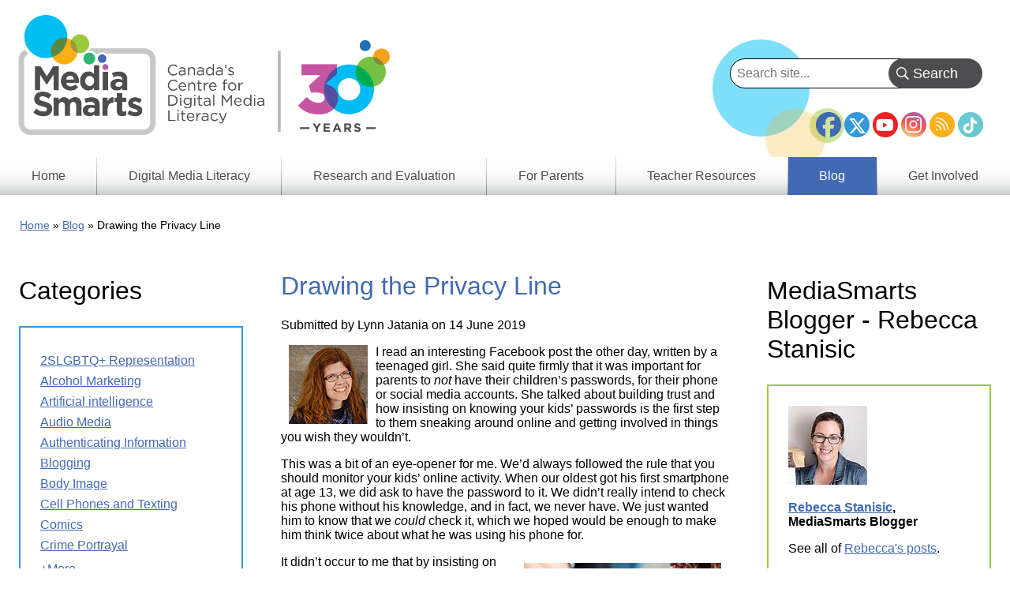

--- FILE ---
content_type: text/html; charset=UTF-8
request_url: https://mediasmarts.ca/blog/drawing-privacy-line
body_size: 14834
content:
<!DOCTYPE html>
<html lang="en" dir="ltr" prefix="og: https://ogp.me/ns#">
  <head>
    <meta charset="utf-8" />
<meta name="description" content="I read an interesting Facebook post the other day, written by a teenaged girl. She said quite firmly that it was important for parents to not have their children’s passwords, for their phone or social media accounts. She talked about building trust and how insisting on knowing your kids’ passwords is the first step to them sneaking around online and getting involved in things you wish they wouldn’t." />
<link rel="canonical" href="https://mediasmarts.ca/blog/drawing-privacy-line" />
<meta property="og:site_name" content="MediaSmarts" />
<meta property="og:type" content="Blog entry" />
<meta property="og:url" content="https://mediasmarts.ca/blog/drawing-privacy-line" />
<meta property="og:title" content="Drawing the Privacy Line" />
<meta name="twitter:card" content="summary" />
<meta name="Generator" content="Drupal 11 (https://www.drupal.org)" />
<meta name="MobileOptimized" content="width" />
<meta name="HandheldFriendly" content="true" />
<meta name="viewport" content="width=device-width, initial-scale=1.0" />
<link rel="icon" href="/sites/default/files/favicon_1.ico" type="image/vnd.microsoft.icon" />
<link rel="alternate" hreflang="en" href="https://mediasmarts.ca/blog/drawing-privacy-line" />

    <title>Drawing the Privacy Line | MediaSmarts</title>
    <link rel="stylesheet" media="all" href="/sites/default/files/css/css_c4NE6U2sTcfD40hhtXF-mn_1pplio_R1Xl4cNFmqHNI.css?delta=0&amp;language=en&amp;theme=mediasmarts_2021&amp;include=[base64]" />
<link rel="stylesheet" media="all" href="/sites/default/files/css/css_z0uCKT_6nTvy3H8Uk2ALEW_KbvfiDQdunuCzkGmtgv0.css?delta=1&amp;language=en&amp;theme=mediasmarts_2021&amp;include=[base64]" />
<link rel="stylesheet" media="all" href="//fonts.googleapis.com/css2?family=Material+Icons" />
<link rel="stylesheet" media="all" href="//fonts.googleapis.com/css2?family=Material+Icons+Outlined" />
<link rel="stylesheet" media="all" href="//fonts.googleapis.com/css2?family=Material+Icons+Round" />
<link rel="stylesheet" media="all" href="//fonts.googleapis.com/css2?family=Material+Icons+Sharp" />
<link rel="stylesheet" media="all" href="//fonts.googleapis.com/css2?family=Material+Icons+Two+Tone" />
<link rel="stylesheet" media="all" href="//cdnjs.cloudflare.com/ajax/libs/font-awesome/6.5.1/css/all.min.css" />

    <script type="application/json" data-drupal-selector="drupal-settings-json">{"path":{"baseUrl":"\/","pathPrefix":"","currentPath":"node\/19877","currentPathIsAdmin":false,"isFront":false,"currentLanguage":"en"},"pluralDelimiter":"\u0003","suppressDeprecationErrors":true,"gtag":{"tagId":"AW-1039537895","consentMode":false,"otherIds":["G-QH7F1FC3HT"],"events":[],"additionalConfigInfo":[]},"ajaxPageState":{"libraries":"[base64]","theme":"mediasmarts_2021","theme_token":null},"ajaxTrustedUrl":{"https:\/\/mediasmarts.ca\/find-lessons-resources":true,"https:\/\/mediasmarts.ca\/search":true},"superfish":{"superfish-main":{"id":"superfish-main","sf":{"animation":{"opacity":"show","height":"show"},"speed":"fast","autoArrows":false},"plugins":{"smallscreen":{"cloneParent":0,"mode":"window_width"},"supposition":true,"supersubs":true}}},"user":{"uid":0,"permissionsHash":"66b59075f7c836a1f932df989dabf5581b8b673ca0e01b1d6913f9401f9dcdde"}}</script>
<script src="/sites/default/files/js/js_-YomlvfS_RrLtJkWE3bJYH8qBzB_PyZR28PQqUv2kw4.js?scope=header&amp;delta=0&amp;language=en&amp;theme=mediasmarts_2021&amp;include=eJx1j8EOgzAMQ38IrRs_VKXDlEyhQUmY-Px1Fw4Tu1i2nmzJBRGwjGNTx5Rnlh49VTQYyVBVqyAH1VS7_OYbvegYVkxMvpKF5_E-PlIVLb3s-wab2Zd0urzoG8Yt0OKS9xkRfxrQrvnX-V78H-0_OFjbB07AVoM"></script>
<script src="/modules/composer/google_tag/js/gtag.js?t8rbhx"></script>

  </head>
  <body class="language_en path-node page-node-type-blog">
        <a href="#main-content" class="visually-hidden focusable skip-link">
      Skip to main content
    </a>
    
      <div class="dialog-off-canvas-main-canvas" data-off-canvas-main-canvas>
    


<div class="layout-container">

  <header role="banner">
    <div class="dots"></div>
      <div class="region region-header">
    <div class="language-switcher-language-url block block-language block-language-blocklanguage-interface" id="block-languageswitcher-3" role="navigation">
  
  
  
      <div class="wrapper">
      
    </div>
  </div>
<nav role="navigation" aria-labelledby="block-footersocialmediaicons-2-menu" id="block-footersocialmediaicons-2" class="block block-menu navigation menu--footer-social-media-icons">
            
  <h2 class="visually-hidden" id="block-footersocialmediaicons-2-menu">Footer Social Media Icons</h2>
  

        
              <ul class="menu">
                    <li class="menu-item">
        <a href="https://facebook.com/MediaSmarts" class="facebook-icon" target="_blank">Facebook</a>
              </li>
                <li class="menu-item">
        <a href="https://twitter.com/MediaSmarts" class="twitter-icon" target="_blank">Twitter</a>
              </li>
                <li class="menu-item">
        <a href="https://youtube.com/user/MediaAwareness" class="youtube-icon" target="_blank">YouTube</a>
              </li>
                <li class="menu-item">
        <a href="https://instagram.com/mediasmarts.ca/" class="instagram-icon" target="_blank">Instagram</a>
              </li>
                <li class="menu-item">
        <a href="https://mediasmarts.ca/rss.xml" class="rss-icon" target="_blank">RSS</a>
              </li>
                <li class="menu-item">
        <a href="https://www.tiktok.com/@mediasmarts" class="tiktok-icon" target="_blank">TikTok</a>
              </li>
        </ul>
  


  </nav>
<div id="block-mediasmarts-2021-branding" class="block block-system block-system-branding-block">
  
  
  
        <a href="https://mediasmarts.ca/" rel="home" class="site-logo">
      <img src="/sites/default/files/MediaSmarts_Eng_Logo_w_tag_30th%20%281%29_0.png" alt="Home" />
    </a>
      </div>

  </div>

  </header>

    <div class="region region-primary-menu">
    <div class="views-exposed-form bef-exposed-form block block-views block-views-exposed-filter-blocksearch-api-search-page-1" data-drupal-selector="views-exposed-form-search-api-search-page-1" id="block-exposedformsearch-api-searchpage-1">
  
  
  
      <div class="wrapper">
      <form action="https://mediasmarts.ca/search" method="get" id="views-exposed-form-search-api-search-page-1" accept-charset="UTF-8">
  <div class="form--inline clearfix">
  <div class="js-form-item form-item js-form-type-textfield form-type-textfield js-form-item-search-api-fulltext form-item-search-api-fulltext">
      
        <input data-drupal-selector="edit-search-api-fulltext" type="text" id="edit-search-api-fulltext" name="search_api_fulltext" value="" size="30" maxlength="128" placeholder="Search site..." class="form-text" />

        </div>
<div data-drupal-selector="edit-actions" class="form-actions js-form-wrapper form-wrapper" id="edit-actions"><input data-drupal-selector="edit-submit-search-api-search" type="submit" id="edit-submit-search-api-search" value="Search" class="button js-form-submit form-submit" />
</div>

</div>

</form>

    </div>
  </div>
<div id="block-mainnavigation-8" class="block block-superfish block-superfishmain">
  
  
  
      <div class="wrapper">
      
<ul id="superfish-main" class="menu sf-menu sf-main sf-horizontal sf-style-none" role="menu" aria-label="Menu">
  

  
  <li id="main-standardfront-page" class="sf-depth-1 sf-no-children" role="none">
              <a href="https://mediasmarts.ca/" class="sf-depth-1" role="menuitem">Home</a>
                      </li>


            
  <li id="main-menu-link-content063547e2-3a52-4478-aa8a-8a1c6e6cdd16" class="sf-depth-1 menuparent" role="none">
              <a href="https://mediasmarts.ca/digital-media-literacy" class="sf-depth-1 menuparent" role="menuitem" aria-haspopup="true" aria-expanded="false">Digital Media Literacy</a>
                  <ul role="menu">      

  
  <li id="main-menu-link-contentd8fb7ac1-ef5f-4cdc-81f8-08fd1e78c3d9" class="sf-depth-2 sf-no-children" role="none">
              <a href="https://mediasmarts.ca/digital-media-literacy/general-information" class="sf-depth-2" role="menuitem">General Information</a>
                      </li>


  
  <li id="main-menu-link-contenteaa43927-aab4-45f2-b6b2-fccb81d0beec" class="sf-depth-2 sf-no-children" role="none">
              <a href="https://mediasmarts.ca/digital-media-literacy/media-issues" class="sf-depth-2" role="menuitem">Media Issues</a>
                      </li>


  
  <li id="main-menu-link-contentbbcd5df8-f10d-434d-9a1e-aef52ca9e55a" class="sf-depth-2 sf-no-children" role="none">
              <a href="https://mediasmarts.ca/digital-media-literacy/digital-issues" class="sf-depth-2" role="menuitem">Digital Issues</a>
                      </li>


  
  <li id="main-menu-link-content4322ca55-1417-4fba-ac22-913676085512" class="sf-depth-2 sf-no-children" role="none">
              <a href="https://mediasmarts.ca/digital-media-literacy/educational-games" class="sf-depth-2" role="menuitem">Educational Games</a>
                      </li>


  
  <li id="main-menu-link-content614b3502-0f56-4e37-a7f5-d1cdeae47f22" class="sf-depth-2 sf-no-children" role="none">
              <a href="https://mediasmarts.ca/media-literacy-week" class="sf-depth-2" role="menuitem">Media Literacy Week</a>
                      </li>


  
  <li id="main-menu-link-content83e464cc-d4c6-4d35-9f17-03c6433dd3e2" class="sf-depth-2 sf-no-children" role="none">
              <a href="https://mediasmarts.ca/digital-media-literacy/workshops" class="sf-depth-2" role="menuitem">Workshops</a>
                      </li>


      </ul>              </li>


            
  <li id="main-menu-link-content73a23397-148e-461b-b6e7-ceb1b6cc522e" class="sf-depth-1 menuparent" role="none">
              <a href="https://mediasmarts.ca/research-and-evaluation" class="sf-depth-1 menuparent" role="menuitem" aria-haspopup="true" aria-expanded="false">Research and Evaluation</a>
                  <ul role="menu">      

  
  <li id="main-menu-link-contentdfdb2b26-af1f-4a0f-92d7-28522721e1b6" class="sf-depth-2 sf-no-children" role="none">
              <a href="https://mediasmarts.ca/research-and-evaluation-our-approach" title="Research &amp; Evaluation - Our Approach" class="sf-depth-2" role="menuitem">Our Approach</a>
                      </li>


  
  <li id="main-menu-link-content881a2929-b0d7-4f2b-a4a9-187a0a5048d6" class="sf-depth-2 sf-no-children" role="none">
              <a href="https://mediasmarts.ca/research-and-evaluation/research-and-evaluation-what-we-do" class="sf-depth-2" role="menuitem">What We Do</a>
                      </li>


  
  <li id="main-menu-link-contentf3f96c17-567b-445c-90d8-54fa88c5ada4" class="sf-depth-2 sf-no-children" role="none">
              <a href="https://mediasmarts.ca/research-reports" class="sf-depth-2" role="menuitem">Research Reports</a>
                      </li>


  
  <li id="main-menu-link-content6d58bc9b-9273-468c-9550-a79d2bf2f79e" class="sf-depth-2 sf-no-children" role="none">
              <a href="https://mediasmarts.ca/research-and-evaluation/young-canadians-wireless-world" class="sf-depth-2" role="menuitem">Young Canadians in a Wireless World</a>
                      </li>


      </ul>              </li>


  
  <li id="main-menu-link-content1a569847-7a61-4eea-beca-34a0ff9a4a3a" class="sf-depth-1 sf-no-children" role="none">
              <a href="https://mediasmarts.ca/resources-for-parents" class="sf-depth-1" role="menuitem">For Parents</a>
                      </li>


            
  <li id="main-menu-link-contentb33e5a6e-5838-40ba-a343-80e4decc0193" class="sf-depth-1 menuparent" role="none">
              <a href="https://mediasmarts.ca/teacher-resources" class="sf-depth-1 menuparent" role="menuitem" aria-haspopup="true" aria-expanded="false">Teacher Resources</a>
                  <ul role="menu">      

  
  <li id="main-menu-link-content746850ee-3a1f-42bf-aa33-38e967eae632" class="sf-depth-2 sf-no-children" role="none">
              <a href="https://mediasmarts.ca/find-lessons-resources" class="sf-depth-2" role="menuitem">Find Lessons &amp; Resources</a>
                      </li>


  
  <li id="main-menu-link-contente83b5b65-c6c5-418b-99b4-7dc7a32120cd" class="sf-depth-2 sf-no-children" role="none">
              <a href="https://mediasmarts.ca/teacher-resources/digital-media-literacy-outcomes-province-territory" class="sf-depth-2" role="menuitem">Digital Media Literacy Outcomes by Province &amp; Territory</a>
                      </li>


  
  <li id="main-menu-link-contentc759281c-0998-457d-9c9b-53a94119d82b" class="sf-depth-2 sf-no-children" role="none">
              <a href="https://mediasmarts.ca/teacher-resources/use-understand-engage-digital-media-literacy-framework-canadian-schools" class="sf-depth-2" role="menuitem">Digital Media Literacy Framework</a>
                      </li>


  
  <li id="main-menu-link-content50786ba9-ac48-4056-9730-9720df2f67fd" class="sf-depth-2 sf-no-children" role="none">
              <a href="https://mediasmarts.ca/media-literacy-101" class="sf-depth-2" role="menuitem">Media Literacy 101</a>
                      </li>


  
  <li id="main-menu-link-content4688399f-fc3d-43bd-bfa7-a83d9f5ed2cb" class="sf-depth-2 sf-no-children" role="none">
              <a href="https://mediasmarts.ca/teacher-resources/digital-literacy-101" class="sf-depth-2" role="menuitem">Digital Literacy 101</a>
                      </li>


      </ul>              </li>


  
  <li id="main-menu-link-content92344494-991e-42e2-83ac-ce130ba5238f" class="active-trail sf-depth-1 sf-no-children" role="none">
              <a href="https://mediasmarts.ca/blog" class="sf-depth-1" role="menuitem">Blog</a>
                      </li>


            
  <li id="main-menu-link-content1fc571c3-1f7d-4efa-a0f0-4de521c8b838" class="sf-depth-1 menuparent" role="none">
              <a href="https://mediasmarts.ca/get-involved" class="sf-depth-1 menuparent" role="menuitem" aria-haspopup="true" aria-expanded="false">Get Involved</a>
                  <ul role="menu">      

  
  <li id="main-menu-link-content8e481530-ae3d-424d-bf9c-5e3b69e9a261" class="sf-depth-2 sf-no-children" role="none">
              <a href="https://mediasmarts.ca/get-involved/become-donor" class="sf-depth-2" role="menuitem">Become a donor</a>
                      </li>


  
  <li id="main-menu-link-content5d5f87aa-f3e5-4983-95f1-452fdc678119" class="sf-depth-2 sf-no-children" role="none">
              <a href="https://mediasmarts.ca/support-mediasmarts/become-volunteer" class="sf-depth-2" role="menuitem">Become a volunteer</a>
                      </li>


  
  <li id="main-menu-link-contentaba408fe-74ea-46ea-a605-b1eed4597a5a" class="sf-depth-2 sf-no-children" role="none">
              <a href="https://mediasmarts.ca/get-involved/corporate-partnerships" class="sf-depth-2" role="menuitem">Become a Corporate Partner</a>
                      </li>


  
  <li id="main-menu-link-content41d9a7ec-adc6-4b1c-8b0c-ff4392c7eb24" class="sf-depth-2 sf-no-children" role="none">
              <a href="https://mediasmarts.ca/media-literacy-week" class="sf-depth-2" role="menuitem">Media Literacy Week</a>
                      </li>


  
  <li id="main-menu-link-contentabf67a6a-82a3-44ff-bb70-bfcd6bde5788" class="sf-depth-2 sf-no-children" role="none">
              <a href="https://mediasmarts.ca/get-involved/teen-fact-checking-network" class="sf-depth-2" role="menuitem">Teen Fact-Checking Network</a>
                      </li>


      </ul>              </li>


</ul>

    </div>
  </div>
<div class="views-element-container block block-views block-views-blockpage-headers-block-1" id="block-views-block-page-headers-block-1">
  
  
  
      <div class="wrapper">
      <div><div class="view view-page-headers view-id-page_headers view-display-id-block_1 js-view-dom-id-e52205cc1052c062829dcd135fdfc1737638a3c681a8b619b306eb9d71900c15">
  
    
      
  
          </div>
</div>

    </div>
  </div>
<div data-drupal-messages-fallback class="hidden"></div>

  </div>

  

    <div class="region region-breadcrumb">
    <div id="block-breadcrumbs" class="block block-system block-system-breadcrumb-block">
  
  
  
      <div class="wrapper">
        <nav class="breadcrumb" role="navigation" aria-labelledby="system-breadcrumb">
    <h2 id="system-breadcrumb" class="visually-hidden">Breadcrumb</h2>
    <ol>
          <li>
                  <a href="https://mediasmarts.ca/">Home</a>
              </li>
          <li>
                  <a href="https://mediasmarts.ca/blog">Blog</a>
              </li>
          <li>
                  Drawing the Privacy Line
              </li>
        </ol>
  </nav>

    </div>
  </div>

  </div>


  

  

  <main role="main" >
    <a id="main-content" tabindex="-1"></a>
          <div class="layout-content page-50 ">
          <div class="region region-content">
    <div id="block-pagetitle" class="block block-core block-page-title-block">
  
  
  
      <div class="wrapper">
      
  <h1 class="page-title"><span class="field field--name-title field--type-string field--label-hidden">Drawing the Privacy Line</span>
</h1>


    </div>
  </div>
<div id="block-mediasmarts-2021-content" class="block block-system block-system-main-block">
  
  
  
      <div class="wrapper">
      
<article data-history-node-id="19877" class="node node--type-blog node--view-mode-full">
  
    

      <header class="node__meta">
      <div class="node__submitted">
        Submitted by <span class="field field--name-uid field--type-entity-reference field--label-hidden"><span>Lynn Jatania</span></span>
 on 14 June 2019        
      </div>
    </header>
  
  <div class="node__content">
    
            <div class="clearfix text-formatted field field--name-body field--type-text-with-summary field--label-hidden field__item"><p class="MsoTitle"><img style="float:left;margin-left:10px;margin-right:10px;" src="/sites/mediasmarts/files/images/right-rail-module/rr-l-jatania.jpg" alt="Lynn Jatania" width="100" height="100" loading="lazy">I read an interesting Facebook post the other day, written by a teenaged girl. She said quite firmly that it was important for parents to <em>not</em> have their children’s passwords, for their phone or social media accounts. She talked about building trust and how insisting on knowing your kids’ passwords is the first step to them sneaking around online and getting involved in things you wish they wouldn’t.</p><p>This was a bit of an eye-opener for me. We’d always followed the rule that you should monitor your kids’ online activity. When our oldest got his first smartphone at age 13, we did ask to have the password to it. We didn’t really intend to check his phone without his knowledge, and in fact, we never have. We just wanted him to know that we <em>could</em> check it, which we hoped would be enough to make him think twice about what he was using his phone for.</p><p><img style="float:right;margin:10px;" src="/sites/mediasmarts/files/images/blog-06142019-privacy-line.jpg" alt="cell phone in hand" width="250" height="167" loading="lazy">It didn’t occur to me that by insisting on knowing his password, we were actually telling him that he wasn’t trustworthy – both hurting the lines of communication between us, and possibly encouraging him to work around the rules by creating fake accounts or otherwise trying to hide his activity online.</p><p>We’ve been lucky, perhaps, that our oldest rarely uses his phone for anything except watching YouTube videos, and is a strict rule-follower, giving us little to worry about. But the next one down – our 14-year-old daughter – is much more socially active with her smartphone.</p><p>Like her older brother, when she first got a phone at age 13, we insisted on knowing the password. A few months ago, I tried to unlock her phone to check the battery life on it – I wanted to steal the charger for my own phone if hers was finished – and discovered that the password had been changed.</p><p>I wasn’t sure what to do. On one hand, it was a rule that we were supposed to have the password. On the other hand, we never had made use of that password and never really intended to. Enforce the rule, or let this one slide?</p><p>The Facebook post by the teen girl has decided it for me, at least for now – we won’t push it, and won’t ask her to give us the new password. Perhaps it makes her feel more comfortable, when talking to friends, to know that her texts are absolutely private. Perhaps she needs a space that is only for her, as she grows up and grows more independent. Perhaps her new password is just something easier to remember.</p><p>Whatever the reason she changed it, I’ve decided I’m okay with it. We are still “friends” with all her social media accounts, and when she’s on her phone and we ask her who she’s chatting with, and about what, she’s happy to share. I think not demanding we have her password – and not using it to check up on her behind her back – means that she’ll continue to be open and honest with us when we ask questions. Hopefully, if we show her some respect, she’ll follow our example.</p><p>She’s old enough now that it’s time to give her room to grow and show us that she’s ready for more responsibility.</p><p>Do you know your kids’ phone passwords? Would you ever make use of it to check up on them?</p><p>MediaSmarts offers a variety of resources on parenting &amp; online privacy <a href="/privacy/resources-parents-privacy">here</a>.</p></div>
      
  </div>

</article>

    </div>
  </div>

  </div>

      </div>    
          <aside class="layout-sidebar-first " role="complementary">
          <div class="region region-sidebar-first">
    <div class="views-element-container block block-views block-views-blockterm-list-blocks-block-2" id="block-views-block-term-list-blocks-block-2-2">
  
      <h2>Categories</h2>
    
      <div class="wrapper">
      <div><div class="view view-term-list-blocks view-id-term_list_blocks view-display-id-block_2 js-view-dom-id-55e62c148240cb359fda3871c8a693834bfd29da3596522d90280433673277e0">
  
    
      
      <div class="view-content">
      <div class="item-list">
  
  <ul class="categories-summary">

          <li><div id="taxonomy-term-490" class="taxonomy-term vocabulary-categories">
      <a href="/blog-posts/category/490">
            <div class="field field--name-name field--type-string field--label-hidden field__item">2SLGBTQ+ Representation</div>
      </a>
  </div>
</li>
          <li><div id="taxonomy-term-450" class="taxonomy-term vocabulary-categories">
      <a href="/blog-posts/category/450">
            <div class="field field--name-name field--type-string field--label-hidden field__item">Alcohol Marketing</div>
      </a>
  </div>
</li>
          <li><div id="taxonomy-term-533" class="taxonomy-term vocabulary-categories">
      <a href="/blog-posts/category/533">
            <div class="field field--name-name field--type-string field--label-hidden field__item">Artificial intelligence</div>
      </a>
  </div>
</li>
          <li><div id="taxonomy-term-535" class="taxonomy-term vocabulary-categories">
      <a href="/blog-posts/category/535">
            <div class="field field--name-name field--type-string field--label-hidden field__item">Audio Media</div>
      </a>
  </div>
</li>
          <li><div id="taxonomy-term-452" class="taxonomy-term vocabulary-categories">
      <a href="/blog-posts/category/452">
            <div class="field field--name-name field--type-string field--label-hidden field__item">Authenticating Information</div>
      </a>
  </div>
</li>
          <li><div id="taxonomy-term-453" class="taxonomy-term vocabulary-categories">
      <a href="/blog-posts/category/453">
            <div class="field field--name-name field--type-string field--label-hidden field__item">Blogging</div>
      </a>
  </div>
</li>
          <li><div id="taxonomy-term-454" class="taxonomy-term vocabulary-categories">
      <a href="/blog-posts/category/454">
            <div class="field field--name-name field--type-string field--label-hidden field__item">Body Image</div>
      </a>
  </div>
</li>
          <li><div id="taxonomy-term-455" class="taxonomy-term vocabulary-categories">
      <a href="/blog-posts/category/455">
            <div class="field field--name-name field--type-string field--label-hidden field__item">Cell Phones and Texting</div>
      </a>
  </div>
</li>
          <li><div id="taxonomy-term-456" class="taxonomy-term vocabulary-categories">
      <a href="/blog-posts/category/456">
            <div class="field field--name-name field--type-string field--label-hidden field__item">Comics</div>
      </a>
  </div>
</li>
          <li><div id="taxonomy-term-457" class="taxonomy-term vocabulary-categories">
      <a href="/blog-posts/category/457">
            <div class="field field--name-name field--type-string field--label-hidden field__item">Crime Portrayal</div>
      </a>
  </div>
</li>
          <li><div id="taxonomy-term-458" class="taxonomy-term vocabulary-categories">
      <a href="/blog-posts/category/458">
            <div class="field field--name-name field--type-string field--label-hidden field__item">Cyber Security</div>
      </a>
  </div>
</li>
          <li><div id="taxonomy-term-459" class="taxonomy-term vocabulary-categories">
      <a href="/blog-posts/category/459">
            <div class="field field--name-name field--type-string field--label-hidden field__item">Cyberbullying</div>
      </a>
  </div>
</li>
          <li><div id="taxonomy-term-460" class="taxonomy-term vocabulary-categories">
      <a href="/blog-posts/category/460">
            <div class="field field--name-name field--type-string field--label-hidden field__item">Digital Citizenship</div>
      </a>
  </div>
</li>
          <li><div id="taxonomy-term-531" class="taxonomy-term vocabulary-categories">
      <a href="/blog-posts/category/531">
            <div class="field field--name-name field--type-string field--label-hidden field__item">Digital Health</div>
      </a>
  </div>
</li>
          <li><div id="taxonomy-term-461" class="taxonomy-term vocabulary-categories">
      <a href="/blog-posts/category/461">
            <div class="field field--name-name field--type-string field--label-hidden field__item">Diversity in Media</div>
      </a>
  </div>
</li>
          <li><div id="taxonomy-term-462" class="taxonomy-term vocabulary-categories">
      <a href="/blog-posts/category/462">
            <div class="field field--name-name field--type-string field--label-hidden field__item">Environment</div>
      </a>
  </div>
</li>
          <li><div id="taxonomy-term-463" class="taxonomy-term vocabulary-categories">
      <a href="/blog-posts/category/463">
            <div class="field field--name-name field--type-string field--label-hidden field__item">Events</div>
      </a>
  </div>
</li>
          <li><div id="taxonomy-term-464" class="taxonomy-term vocabulary-categories">
      <a href="/blog-posts/category/464">
            <div class="field field--name-name field--type-string field--label-hidden field__item">Excessive Internet Use</div>
      </a>
  </div>
</li>
          <li><div id="taxonomy-term-465" class="taxonomy-term vocabulary-categories">
      <a href="/blog-posts/category/465">
            <div class="field field--name-name field--type-string field--label-hidden field__item">File Sharing</div>
      </a>
  </div>
</li>
          <li><div id="taxonomy-term-466" class="taxonomy-term vocabulary-categories">
      <a href="/blog-posts/category/466">
            <div class="field field--name-name field--type-string field--label-hidden field__item">Food Marketing</div>
      </a>
  </div>
</li>
          <li><div id="taxonomy-term-467" class="taxonomy-term vocabulary-categories">
      <a href="/blog-posts/category/467">
            <div class="field field--name-name field--type-string field--label-hidden field__item">Gender Representation</div>
      </a>
  </div>
</li>
          <li><div id="taxonomy-term-468" class="taxonomy-term vocabulary-categories">
      <a href="/blog-posts/category/468">
            <div class="field field--name-name field--type-string field--label-hidden field__item">Global Development Portrayal</div>
      </a>
  </div>
</li>
          <li><div id="taxonomy-term-470" class="taxonomy-term vocabulary-categories">
      <a href="/blog-posts/category/470">
            <div class="field field--name-name field--type-string field--label-hidden field__item">Human Rights</div>
      </a>
  </div>
</li>
          <li><div id="taxonomy-term-449" class="taxonomy-term vocabulary-categories">
      <a href="/blog-posts/category/449">
            <div class="field field--name-name field--type-string field--label-hidden field__item">Indigenous People</div>
      </a>
  </div>
</li>
          <li><div id="taxonomy-term-471" class="taxonomy-term vocabulary-categories">
      <a href="/blog-posts/category/471">
            <div class="field field--name-name field--type-string field--label-hidden field__item">Instant Messaging</div>
      </a>
  </div>
</li>
          <li><div id="taxonomy-term-472" class="taxonomy-term vocabulary-categories">
      <a href="/blog-posts/category/472">
            <div class="field field--name-name field--type-string field--label-hidden field__item">Intellectual Property</div>
      </a>
  </div>
</li>
          <li><div id="taxonomy-term-473" class="taxonomy-term vocabulary-categories">
      <a href="/blog-posts/category/473">
            <div class="field field--name-name field--type-string field--label-hidden field__item">Internet &amp; Mobile</div>
      </a>
  </div>
</li>
          <li><div id="taxonomy-term-475" class="taxonomy-term vocabulary-categories">
      <a href="/blog-posts/category/475">
            <div class="field field--name-name field--type-string field--label-hidden field__item">Journalism &amp; News</div>
      </a>
  </div>
</li>
          <li><div id="taxonomy-term-476" class="taxonomy-term vocabulary-categories">
      <a href="/blog-posts/category/476">
            <div class="field field--name-name field--type-string field--label-hidden field__item">Marketing &amp; Consumerism</div>
      </a>
  </div>
</li>
          <li><div id="taxonomy-term-523" class="taxonomy-term vocabulary-categories">
      <a href="/blog-posts/category/523">
            <div class="field field--name-name field--type-string field--label-hidden field__item">Media Literacy 101</div>
      </a>
  </div>
</li>
          <li><div id="taxonomy-term-478" class="taxonomy-term vocabulary-categories">
      <a href="/blog-posts/category/478">
            <div class="field field--name-name field--type-string field--label-hidden field__item">Media Production</div>
      </a>
  </div>
</li>
          <li><div id="taxonomy-term-479" class="taxonomy-term vocabulary-categories">
      <a href="/blog-posts/category/479">
            <div class="field field--name-name field--type-string field--label-hidden field__item">Movies</div>
      </a>
  </div>
</li>
          <li><div id="taxonomy-term-480" class="taxonomy-term vocabulary-categories">
      <a href="/blog-posts/category/480">
            <div class="field field--name-name field--type-string field--label-hidden field__item">Music</div>
      </a>
  </div>
</li>
          <li><div id="taxonomy-term-529" class="taxonomy-term vocabulary-categories">
      <a href="/blog-posts/category/529">
            <div class="field field--name-name field--type-string field--label-hidden field__item">Online Ethics</div>
      </a>
  </div>
</li>
          <li><div id="taxonomy-term-481" class="taxonomy-term vocabulary-categories">
      <a href="/blog-posts/category/481">
            <div class="field field--name-name field--type-string field--label-hidden field__item">Online Gambling</div>
      </a>
  </div>
</li>
          <li><div id="taxonomy-term-482" class="taxonomy-term vocabulary-categories">
      <a href="/blog-posts/category/482">
            <div class="field field--name-name field--type-string field--label-hidden field__item">Online Hate</div>
      </a>
  </div>
</li>
          <li><div id="taxonomy-term-483" class="taxonomy-term vocabulary-categories">
      <a href="/blog-posts/category/483">
            <div class="field field--name-name field--type-string field--label-hidden field__item">Online Marketing</div>
      </a>
  </div>
</li>
          <li><div id="taxonomy-term-484" class="taxonomy-term vocabulary-categories">
      <a href="/blog-posts/category/484">
            <div class="field field--name-name field--type-string field--label-hidden field__item">Parents</div>
      </a>
  </div>
</li>
          <li><div id="taxonomy-term-485" class="taxonomy-term vocabulary-categories">
      <a href="/blog-posts/category/485">
            <div class="field field--name-name field--type-string field--label-hidden field__item">Persons with Disabilities</div>
      </a>
  </div>
</li>
          <li><div id="taxonomy-term-536" class="taxonomy-term vocabulary-categories">
      <a href="/blog-posts/category/536">
            <div class="field field--name-name field--type-string field--label-hidden field__item">Podcasts</div>
      </a>
  </div>
</li>
          <li><div id="taxonomy-term-486" class="taxonomy-term vocabulary-categories">
      <a href="/blog-posts/category/486">
            <div class="field field--name-name field--type-string field--label-hidden field__item">Pornography</div>
      </a>
  </div>
</li>
          <li><div id="taxonomy-term-487" class="taxonomy-term vocabulary-categories">
      <a href="/blog-posts/category/487">
            <div class="field field--name-name field--type-string field--label-hidden field__item">Privacy</div>
      </a>
  </div>
</li>
          <li><div id="taxonomy-term-488" class="taxonomy-term vocabulary-categories">
      <a href="/blog-posts/category/488">
            <div class="field field--name-name field--type-string field--label-hidden field__item">Privilege in the Media</div>
      </a>
  </div>
</li>
          <li><div id="taxonomy-term-489" class="taxonomy-term vocabulary-categories">
      <a href="/blog-posts/category/489">
            <div class="field field--name-name field--type-string field--label-hidden field__item">Professional Development</div>
      </a>
  </div>
</li>
          <li><div id="taxonomy-term-491" class="taxonomy-term vocabulary-categories">
      <a href="/blog-posts/category/491">
            <div class="field field--name-name field--type-string field--label-hidden field__item">Religion</div>
      </a>
  </div>
</li>
          <li><div id="taxonomy-term-492" class="taxonomy-term vocabulary-categories">
      <a href="/blog-posts/category/492">
            <div class="field field--name-name field--type-string field--label-hidden field__item">Resources</div>
      </a>
  </div>
</li>
          <li><div id="taxonomy-term-530" class="taxonomy-term vocabulary-categories">
      <a href="/blog-posts/category/530">
            <div class="field field--name-name field--type-string field--label-hidden field__item">Sexting</div>
      </a>
  </div>
</li>
          <li><div id="taxonomy-term-493" class="taxonomy-term vocabulary-categories">
      <a href="/blog-posts/category/493">
            <div class="field field--name-name field--type-string field--label-hidden field__item">Sexual Exploitation</div>
      </a>
  </div>
</li>
          <li><div id="taxonomy-term-494" class="taxonomy-term vocabulary-categories">
      <a href="/blog-posts/category/494">
            <div class="field field--name-name field--type-string field--label-hidden field__item">Social Networking</div>
      </a>
  </div>
</li>
          <li><div id="taxonomy-term-495" class="taxonomy-term vocabulary-categories">
      <a href="/blog-posts/category/495">
            <div class="field field--name-name field--type-string field--label-hidden field__item">Sports</div>
      </a>
  </div>
</li>
          <li><div id="taxonomy-term-496" class="taxonomy-term vocabulary-categories">
      <a href="/blog-posts/category/496">
            <div class="field field--name-name field--type-string field--label-hidden field__item">Stereotyping</div>
      </a>
  </div>
</li>
          <li><div id="taxonomy-term-498" class="taxonomy-term vocabulary-categories">
      <a href="/blog-posts/category/498">
            <div class="field field--name-name field--type-string field--label-hidden field__item">Television</div>
      </a>
  </div>
</li>
          <li><div id="taxonomy-term-500" class="taxonomy-term vocabulary-categories">
      <a href="/blog-posts/category/500">
            <div class="field field--name-name field--type-string field--label-hidden field__item">Tobacco Marketing</div>
      </a>
  </div>
</li>
          <li><div id="taxonomy-term-501" class="taxonomy-term vocabulary-categories">
      <a href="/blog-posts/category/501">
            <div class="field field--name-name field--type-string field--label-hidden field__item">Video Games</div>
      </a>
  </div>
</li>
          <li><div id="taxonomy-term-502" class="taxonomy-term vocabulary-categories">
      <a href="/blog-posts/category/502">
            <div class="field field--name-name field--type-string field--label-hidden field__item">Video Sharing</div>
      </a>
  </div>
</li>
          <li><div id="taxonomy-term-503" class="taxonomy-term vocabulary-categories">
      <a href="/blog-posts/category/503">
            <div class="field field--name-name field--type-string field--label-hidden field__item">Violence</div>
      </a>
  </div>
</li>
          <li><div id="taxonomy-term-504" class="taxonomy-term vocabulary-categories">
      <a href="/blog-posts/category/504">
            <div class="field field--name-name field--type-string field--label-hidden field__item">Visible Minorities</div>
      </a>
  </div>
</li>
          <li><div id="taxonomy-term-527" class="taxonomy-term vocabulary-categories">
      <a href="/blog-posts/category/527">
            <div class="field field--name-name field--type-string field--label-hidden field__item">Young Canadians In A Wired World</div>
      </a>
  </div>
</li>
    
  </ul>

</div>

    </div>
  
          </div>
</div>

      <div class="loadMoreBtn">+More</div>
      <div class="loadLessBtn">+Less</div>
    </div>
  </div>
<div class="views-element-container block block-views block-views-blockblog-archives-block-1" id="block-views-block-blog-archives-block-1">
  
      <h2>Blog Archives</h2>
    
      <div class="wrapper">
      <div><div class="view view-blog-archives view-id-blog_archives view-display-id-block_1 js-view-dom-id-9252c3a393f61eb30ff5e5830c8bf8c60d4b20e74cb22509c1e822b16ba34e4b">
  
    
      
      <div class="view-content">
      <div class="item-list">
  <ul class="views-summary">
      <li><a href="https://mediasmarts.ca/blog-posts/archive/202512">December 2025</a>
              (1)
          </li>
      <li><a href="https://mediasmarts.ca/blog-posts/archive/202511">November 2025</a>
              (1)
          </li>
      <li><a href="https://mediasmarts.ca/blog-posts/archive/202510">October 2025</a>
              (1)
          </li>
      <li><a href="https://mediasmarts.ca/blog-posts/archive/202509">September 2025</a>
              (1)
          </li>
      <li><a href="https://mediasmarts.ca/blog-posts/archive/202508">August 2025</a>
              (1)
          </li>
      <li><a href="https://mediasmarts.ca/blog-posts/archive/202507">July 2025</a>
              (1)
          </li>
      <li><a href="https://mediasmarts.ca/blog-posts/archive/202505">May 2025</a>
              (2)
          </li>
      <li><a href="https://mediasmarts.ca/blog-posts/archive/202504">April 2025</a>
              (1)
          </li>
      <li><a href="https://mediasmarts.ca/blog-posts/archive/202502">February 2025</a>
              (1)
          </li>
      <li><a href="https://mediasmarts.ca/blog-posts/archive/202501">January 2025</a>
              (1)
          </li>
      <li><a href="https://mediasmarts.ca/blog-posts/archive/202412">December 2024</a>
              (2)
          </li>
      <li><a href="https://mediasmarts.ca/blog-posts/archive/202410">October 2024</a>
              (2)
          </li>
      <li><a href="https://mediasmarts.ca/blog-posts/archive/202409">September 2024</a>
              (1)
          </li>
      <li><a href="https://mediasmarts.ca/blog-posts/archive/202408">August 2024</a>
              (1)
          </li>
      <li><a href="https://mediasmarts.ca/blog-posts/archive/202407">July 2024</a>
              (1)
          </li>
      <li><a href="https://mediasmarts.ca/blog-posts/archive/202406">June 2024</a>
              (2)
          </li>
      <li><a href="https://mediasmarts.ca/blog-posts/archive/202405">May 2024</a>
              (1)
          </li>
      <li><a href="https://mediasmarts.ca/blog-posts/archive/202404">April 2024</a>
              (1)
          </li>
      <li><a href="https://mediasmarts.ca/blog-posts/archive/202403">March 2024</a>
              (2)
          </li>
      <li><a href="https://mediasmarts.ca/blog-posts/archive/202402">February 2024</a>
              (1)
          </li>
      <li><a href="https://mediasmarts.ca/blog-posts/archive/202401">January 2024</a>
              (1)
          </li>
      <li><a href="https://mediasmarts.ca/blog-posts/archive/202311">November 2023</a>
              (1)
          </li>
      <li><a href="https://mediasmarts.ca/blog-posts/archive/202310">October 2023</a>
              (3)
          </li>
      <li><a href="https://mediasmarts.ca/blog-posts/archive/202308">August 2023</a>
              (2)
          </li>
      <li><a href="https://mediasmarts.ca/blog-posts/archive/202306">June 2023</a>
              (1)
          </li>
      <li><a href="https://mediasmarts.ca/blog-posts/archive/202305">May 2023</a>
              (2)
          </li>
      <li><a href="https://mediasmarts.ca/blog-posts/archive/202304">April 2023</a>
              (2)
          </li>
      <li><a href="https://mediasmarts.ca/blog-posts/archive/202303">March 2023</a>
              (1)
          </li>
      <li><a href="https://mediasmarts.ca/blog-posts/archive/202302">February 2023</a>
              (1)
          </li>
      <li><a href="https://mediasmarts.ca/blog-posts/archive/202212">December 2022</a>
              (1)
          </li>
      <li><a href="https://mediasmarts.ca/blog-posts/archive/202211">November 2022</a>
              (1)
          </li>
      <li><a href="https://mediasmarts.ca/blog-posts/archive/202210">October 2022</a>
              (2)
          </li>
      <li><a href="https://mediasmarts.ca/blog-posts/archive/202209">September 2022</a>
              (1)
          </li>
      <li><a href="https://mediasmarts.ca/blog-posts/archive/202207">July 2022</a>
              (1)
          </li>
      <li><a href="https://mediasmarts.ca/blog-posts/archive/202206">June 2022</a>
              (2)
          </li>
      <li><a href="https://mediasmarts.ca/blog-posts/archive/202205">May 2022</a>
              (2)
          </li>
      <li><a href="https://mediasmarts.ca/blog-posts/archive/202204">April 2022</a>
              (4)
          </li>
      <li><a href="https://mediasmarts.ca/blog-posts/archive/202203">March 2022</a>
              (1)
          </li>
      <li><a href="https://mediasmarts.ca/blog-posts/archive/202201">January 2022</a>
              (1)
          </li>
      <li><a href="https://mediasmarts.ca/blog-posts/archive/202111">November 2021</a>
              (3)
          </li>
      <li><a href="https://mediasmarts.ca/blog-posts/archive/202110">October 2021</a>
              (2)
          </li>
      <li><a href="https://mediasmarts.ca/blog-posts/archive/202107">July 2021</a>
              (1)
          </li>
      <li><a href="https://mediasmarts.ca/blog-posts/archive/202106">June 2021</a>
              (1)
          </li>
      <li><a href="https://mediasmarts.ca/blog-posts/archive/202105">May 2021</a>
              (1)
          </li>
      <li><a href="https://mediasmarts.ca/blog-posts/archive/202104">April 2021</a>
              (1)
          </li>
      <li><a href="https://mediasmarts.ca/blog-posts/archive/202103">March 2021</a>
              (2)
          </li>
      <li><a href="https://mediasmarts.ca/blog-posts/archive/202101">January 2021</a>
              (1)
          </li>
      <li><a href="https://mediasmarts.ca/blog-posts/archive/202012">December 2020</a>
              (1)
          </li>
      <li><a href="https://mediasmarts.ca/blog-posts/archive/202011">November 2020</a>
              (1)
          </li>
      <li><a href="https://mediasmarts.ca/blog-posts/archive/202010">October 2020</a>
              (1)
          </li>
      <li><a href="https://mediasmarts.ca/blog-posts/archive/202009">September 2020</a>
              (1)
          </li>
      <li><a href="https://mediasmarts.ca/blog-posts/archive/202007">July 2020</a>
              (1)
          </li>
      <li><a href="https://mediasmarts.ca/blog-posts/archive/202006">June 2020</a>
              (1)
          </li>
      <li><a href="https://mediasmarts.ca/blog-posts/archive/202004">April 2020</a>
              (3)
          </li>
      <li><a href="https://mediasmarts.ca/blog-posts/archive/202003">March 2020</a>
              (4)
          </li>
      <li><a href="https://mediasmarts.ca/blog-posts/archive/202002">February 2020</a>
              (2)
          </li>
      <li><a href="https://mediasmarts.ca/blog-posts/archive/202001">January 2020</a>
              (1)
          </li>
      <li><a href="https://mediasmarts.ca/blog-posts/archive/201912">December 2019</a>
              (1)
          </li>
      <li><a href="https://mediasmarts.ca/blog-posts/archive/201911">November 2019</a>
              (2)
          </li>
      <li><a href="https://mediasmarts.ca/blog-posts/archive/201910">October 2019</a>
              (1)
          </li>
      <li><a href="https://mediasmarts.ca/blog-posts/archive/201909">September 2019</a>
              (1)
          </li>
      <li><a href="https://mediasmarts.ca/blog-posts/archive/201908">August 2019</a>
              (1)
          </li>
      <li><a href="https://mediasmarts.ca/blog-posts/archive/201906">June 2019</a>
              (1)
          </li>
      <li><a href="https://mediasmarts.ca/blog-posts/archive/201905">May 2019</a>
              (2)
          </li>
      <li><a href="https://mediasmarts.ca/blog-posts/archive/201904">April 2019</a>
              (2)
          </li>
      <li><a href="https://mediasmarts.ca/blog-posts/archive/201902">February 2019</a>
              (1)
          </li>
      <li><a href="https://mediasmarts.ca/blog-posts/archive/201901">January 2019</a>
              (1)
          </li>
      <li><a href="https://mediasmarts.ca/blog-posts/archive/201812">December 2018</a>
              (1)
          </li>
      <li><a href="https://mediasmarts.ca/blog-posts/archive/201811">November 2018</a>
              (1)
          </li>
      <li><a href="https://mediasmarts.ca/blog-posts/archive/201810">October 2018</a>
              (1)
          </li>
      <li><a href="https://mediasmarts.ca/blog-posts/archive/201807">July 2018</a>
              (2)
          </li>
      <li><a href="https://mediasmarts.ca/blog-posts/archive/201806">June 2018</a>
              (2)
          </li>
      <li><a href="https://mediasmarts.ca/blog-posts/archive/201805">May 2018</a>
              (1)
          </li>
      <li><a href="https://mediasmarts.ca/blog-posts/archive/201804">April 2018</a>
              (1)
          </li>
      <li><a href="https://mediasmarts.ca/blog-posts/archive/201803">March 2018</a>
              (1)
          </li>
      <li><a href="https://mediasmarts.ca/blog-posts/archive/201802">February 2018</a>
              (3)
          </li>
      <li><a href="https://mediasmarts.ca/blog-posts/archive/201801">January 2018</a>
              (1)
          </li>
      <li><a href="https://mediasmarts.ca/blog-posts/archive/201711">November 2017</a>
              (1)
          </li>
      <li><a href="https://mediasmarts.ca/blog-posts/archive/201710">October 2017</a>
              (1)
          </li>
      <li><a href="https://mediasmarts.ca/blog-posts/archive/201709">September 2017</a>
              (1)
          </li>
      <li><a href="https://mediasmarts.ca/blog-posts/archive/201708">August 2017</a>
              (1)
          </li>
      <li><a href="https://mediasmarts.ca/blog-posts/archive/201707">July 2017</a>
              (2)
          </li>
      <li><a href="https://mediasmarts.ca/blog-posts/archive/201706">June 2017</a>
              (3)
          </li>
      <li><a href="https://mediasmarts.ca/blog-posts/archive/201704">April 2017</a>
              (2)
          </li>
      <li><a href="https://mediasmarts.ca/blog-posts/archive/201703">March 2017</a>
              (1)
          </li>
      <li><a href="https://mediasmarts.ca/blog-posts/archive/201702">February 2017</a>
              (1)
          </li>
      <li><a href="https://mediasmarts.ca/blog-posts/archive/201612">December 2016</a>
              (2)
          </li>
      <li><a href="https://mediasmarts.ca/blog-posts/archive/201611">November 2016</a>
              (1)
          </li>
      <li><a href="https://mediasmarts.ca/blog-posts/archive/201610">October 2016</a>
              (1)
          </li>
      <li><a href="https://mediasmarts.ca/blog-posts/archive/201609">September 2016</a>
              (1)
          </li>
      <li><a href="https://mediasmarts.ca/blog-posts/archive/201608">August 2016</a>
              (1)
          </li>
      <li><a href="https://mediasmarts.ca/blog-posts/archive/201607">July 2016</a>
              (2)
          </li>
      <li><a href="https://mediasmarts.ca/blog-posts/archive/201606">June 2016</a>
              (1)
          </li>
      <li><a href="https://mediasmarts.ca/blog-posts/archive/201605">May 2016</a>
              (2)
          </li>
      <li><a href="https://mediasmarts.ca/blog-posts/archive/201604">April 2016</a>
              (2)
          </li>
      <li><a href="https://mediasmarts.ca/blog-posts/archive/201603">March 2016</a>
              (2)
          </li>
      <li><a href="https://mediasmarts.ca/blog-posts/archive/201602">February 2016</a>
              (4)
          </li>
      <li><a href="https://mediasmarts.ca/blog-posts/archive/201511">November 2015</a>
              (5)
          </li>
      <li><a href="https://mediasmarts.ca/blog-posts/archive/201510">October 2015</a>
              (3)
          </li>
      <li><a href="https://mediasmarts.ca/blog-posts/archive/201509">September 2015</a>
              (2)
          </li>
      <li><a href="https://mediasmarts.ca/blog-posts/archive/201507">July 2015</a>
              (1)
          </li>
      <li><a href="https://mediasmarts.ca/blog-posts/archive/201506">June 2015</a>
              (1)
          </li>
      <li><a href="https://mediasmarts.ca/blog-posts/archive/201505">May 2015</a>
              (2)
          </li>
      <li><a href="https://mediasmarts.ca/blog-posts/archive/201504">April 2015</a>
              (1)
          </li>
      <li><a href="https://mediasmarts.ca/blog-posts/archive/201503">March 2015</a>
              (1)
          </li>
      <li><a href="https://mediasmarts.ca/blog-posts/archive/201502">February 2015</a>
              (2)
          </li>
      <li><a href="https://mediasmarts.ca/blog-posts/archive/201501">January 2015</a>
              (3)
          </li>
      <li><a href="https://mediasmarts.ca/blog-posts/archive/201412">December 2014</a>
              (1)
          </li>
      <li><a href="https://mediasmarts.ca/blog-posts/archive/201411">November 2014</a>
              (2)
          </li>
      <li><a href="https://mediasmarts.ca/blog-posts/archive/201410">October 2014</a>
              (3)
          </li>
      <li><a href="https://mediasmarts.ca/blog-posts/archive/201409">September 2014</a>
              (3)
          </li>
      <li><a href="https://mediasmarts.ca/blog-posts/archive/201407">July 2014</a>
              (2)
          </li>
      <li><a href="https://mediasmarts.ca/blog-posts/archive/201406">June 2014</a>
              (2)
          </li>
      <li><a href="https://mediasmarts.ca/blog-posts/archive/201405">May 2014</a>
              (2)
          </li>
      <li><a href="https://mediasmarts.ca/blog-posts/archive/201403">March 2014</a>
              (2)
          </li>
      <li><a href="https://mediasmarts.ca/blog-posts/archive/201402">February 2014</a>
              (6)
          </li>
      <li><a href="https://mediasmarts.ca/blog-posts/archive/201401">January 2014</a>
              (3)
          </li>
      <li><a href="https://mediasmarts.ca/blog-posts/archive/201312">December 2013</a>
              (2)
          </li>
      <li><a href="https://mediasmarts.ca/blog-posts/archive/201311">November 2013</a>
              (3)
          </li>
      <li><a href="https://mediasmarts.ca/blog-posts/archive/201310">October 2013</a>
              (5)
          </li>
      <li><a href="https://mediasmarts.ca/blog-posts/archive/201309">September 2013</a>
              (1)
          </li>
      <li><a href="https://mediasmarts.ca/blog-posts/archive/201308">August 2013</a>
              (2)
          </li>
      <li><a href="https://mediasmarts.ca/blog-posts/archive/201307">July 2013</a>
              (3)
          </li>
      <li><a href="https://mediasmarts.ca/blog-posts/archive/201306">June 2013</a>
              (3)
          </li>
      <li><a href="https://mediasmarts.ca/blog-posts/archive/201305">May 2013</a>
              (2)
          </li>
      <li><a href="https://mediasmarts.ca/blog-posts/archive/201304">April 2013</a>
              (6)
          </li>
      <li><a href="https://mediasmarts.ca/blog-posts/archive/201303">March 2013</a>
              (2)
          </li>
      <li><a href="https://mediasmarts.ca/blog-posts/archive/201302">February 2013</a>
              (5)
          </li>
      <li><a href="https://mediasmarts.ca/blog-posts/archive/201301">January 2013</a>
              (2)
          </li>
      <li><a href="https://mediasmarts.ca/blog-posts/archive/201212">December 2012</a>
              (1)
          </li>
      <li><a href="https://mediasmarts.ca/blog-posts/archive/201211">November 2012</a>
              (2)
          </li>
      <li><a href="https://mediasmarts.ca/blog-posts/archive/201210">October 2012</a>
              (1)
          </li>
      <li><a href="https://mediasmarts.ca/blog-posts/archive/201209">September 2012</a>
              (1)
          </li>
      <li><a href="https://mediasmarts.ca/blog-posts/archive/201208">August 2012</a>
              (2)
          </li>
      <li><a href="https://mediasmarts.ca/blog-posts/archive/201207">July 2012</a>
              (1)
          </li>
      <li><a href="https://mediasmarts.ca/blog-posts/archive/201206">June 2012</a>
              (1)
          </li>
      <li><a href="https://mediasmarts.ca/blog-posts/archive/201205">May 2012</a>
              (1)
          </li>
      <li><a href="https://mediasmarts.ca/blog-posts/archive/201204">April 2012</a>
              (1)
          </li>
      <li><a href="https://mediasmarts.ca/blog-posts/archive/201202">February 2012</a>
              (1)
          </li>
      <li><a href="https://mediasmarts.ca/blog-posts/archive/201201">January 2012</a>
              (1)
          </li>
      <li><a href="https://mediasmarts.ca/blog-posts/archive/201111">November 2011</a>
              (1)
          </li>
      <li><a href="https://mediasmarts.ca/blog-posts/archive/201110">October 2011</a>
              (1)
          </li>
      <li><a href="https://mediasmarts.ca/blog-posts/archive/201109">September 2011</a>
              (2)
          </li>
      <li><a href="https://mediasmarts.ca/blog-posts/archive/201107">July 2011</a>
              (1)
          </li>
      <li><a href="https://mediasmarts.ca/blog-posts/archive/201106">June 2011</a>
              (1)
          </li>
      <li><a href="https://mediasmarts.ca/blog-posts/archive/201105">May 2011</a>
              (1)
          </li>
      <li><a href="https://mediasmarts.ca/blog-posts/archive/201104">April 2011</a>
              (1)
          </li>
      <li><a href="https://mediasmarts.ca/blog-posts/archive/201103">March 2011</a>
              (1)
          </li>
      <li><a href="https://mediasmarts.ca/blog-posts/archive/201102">February 2011</a>
              (1)
          </li>
      <li><a href="https://mediasmarts.ca/blog-posts/archive/201101">January 2011</a>
              (1)
          </li>
      <li><a href="https://mediasmarts.ca/blog-posts/archive/201012">December 2010</a>
              (1)
          </li>
      <li><a href="https://mediasmarts.ca/blog-posts/archive/201010">October 2010</a>
              (2)
          </li>
      <li><a href="https://mediasmarts.ca/blog-posts/archive/201009">September 2010</a>
              (1)
          </li>
      <li><a href="https://mediasmarts.ca/blog-posts/archive/201008">August 2010</a>
              (1)
          </li>
      <li><a href="https://mediasmarts.ca/blog-posts/archive/201007">July 2010</a>
              (2)
          </li>
      <li><a href="https://mediasmarts.ca/blog-posts/archive/201006">June 2010</a>
              (2)
          </li>
      <li><a href="https://mediasmarts.ca/blog-posts/archive/201004">April 2010</a>
              (2)
          </li>
      <li><a href="https://mediasmarts.ca/blog-posts/archive/201003">March 2010</a>
              (3)
          </li>
      <li><a href="https://mediasmarts.ca/blog-posts/archive/201002">February 2010</a>
              (3)
          </li>
      <li><a href="https://mediasmarts.ca/blog-posts/archive/201001">January 2010</a>
              (1)
          </li>
      <li><a href="https://mediasmarts.ca/blog-posts/archive/200912">December 2009</a>
              (3)
          </li>
      <li><a href="https://mediasmarts.ca/blog-posts/archive/200911">November 2009</a>
              (3)
          </li>
      <li><a href="https://mediasmarts.ca/blog-posts/archive/200910">October 2009</a>
              (3)
          </li>
      <li><a href="https://mediasmarts.ca/blog-posts/archive/200909">September 2009</a>
              (1)
          </li>
      <li><a href="https://mediasmarts.ca/blog-posts/archive/200907">July 2009</a>
              (2)
          </li>
      <li><a href="https://mediasmarts.ca/blog-posts/archive/200906">June 2009</a>
              (3)
          </li>
      <li><a href="https://mediasmarts.ca/blog-posts/archive/200905">May 2009</a>
              (1)
          </li>
      <li><a href="https://mediasmarts.ca/blog-posts/archive/200904">April 2009</a>
              (2)
          </li>
      <li><a href="https://mediasmarts.ca/blog-posts/archive/200903">March 2009</a>
              (2)
          </li>
      <li><a href="https://mediasmarts.ca/blog-posts/archive/200902">February 2009</a>
              (4)
          </li>
      <li><a href="https://mediasmarts.ca/blog-posts/archive/200901">January 2009</a>
              (2)
          </li>
      <li><a href="https://mediasmarts.ca/blog-posts/archive/200812">December 2008</a>
              (1)
          </li>
      <li><a href="https://mediasmarts.ca/blog-posts/archive/200811">November 2008</a>
              (2)
          </li>
      <li><a href="https://mediasmarts.ca/blog-posts/archive/200810">October 2008</a>
              (3)
          </li>
      <li><a href="https://mediasmarts.ca/blog-posts/archive/200809">September 2008</a>
              (3)
          </li>
      <li><a href="https://mediasmarts.ca/blog-posts/archive/200808">August 2008</a>
              (3)
          </li>
      <li><a href="https://mediasmarts.ca/blog-posts/archive/200807">July 2008</a>
              (5)
          </li>
      <li><a href="https://mediasmarts.ca/blog-posts/archive/200806">June 2008</a>
              (1)
          </li>
      <li><a href="https://mediasmarts.ca/blog-posts/archive/200805">May 2008</a>
              (2)
          </li>
      <li><a href="https://mediasmarts.ca/blog-posts/archive/200804">April 2008</a>
              (3)
          </li>
      <li><a href="https://mediasmarts.ca/blog-posts/archive/200803">March 2008</a>
              (4)
          </li>
      <li><a href="https://mediasmarts.ca/blog-posts/archive/200802">February 2008</a>
              (3)
          </li>
      <li><a href="https://mediasmarts.ca/blog-posts/archive/200801">January 2008</a>
              (8)
          </li>
    </ul>
</div>

    </div>
  
          </div>
</div>

      <div class="loadMoreBtn">+More</div>
      <div class="loadLessBtn">+Less</div>
    </div>
  </div>

  </div>

      </aside>
    
          <aside class="layout-sidebar-second" role="complementary">
          <div class="region region-sidebar-second">
    <div id="block-mediasmartsbloggerrebeccastanisic" class="block block-fixed-block-content block-fixed-block-contentmediasmarts-blogger-rebecca-stan">
  
      <h2>MediaSmarts Blogger - Rebecca Stanisic</h2>
  
  
      <div class="wrapper">
      
      <div class="field__item__wrapper">
              <div class="field field--name-body field--type-text-with-summary field--label-hidden field__item"><img class src="https://mediasmarts.ca/sites/default/files/styles/medium/public/2023-05/rebecca-stanisic.jpg" width="100" height="100" loading="lazy"><p><a href="/about-us/staff/bloggers#rebecca"><strong>Rebecca Stanisic</strong></a><strong>,</strong><br><strong>MediaSmarts Blogger</strong></p><p>See all of <a href="/blogs/rebecca">Rebecca's posts</a>.</p></div>
          </div>
  
    </div>
  </div>
<div id="block-mediasmartsbloggermatthewjohnson" class="block block-fixed-block-content block-fixed-block-content21">
  
      <h2>MediaSmarts Blogger - Matthew Johnson</h2>
  
  
      <div class="wrapper">
      
      <div class="field__item__wrapper">
              <div class="field field--name-body field--type-text-with-summary field--label-hidden field__item"><img alt="Matthew Johnson" data-entity-type data-entity-uuid height="100" src="/sites/default/files/images/right-rail-module/rr-M-Johnson.jpg" width="100" loading="lazy">

<p><strong><a href="/about-us/staff/bloggers#matthew">Matthew Johnson</a>,<br>
Director of Education </strong></p>

<p>See all of <a href="/blogs/matthew">Matthew's posts</a>.</p>
</div>
          </div>
  
    </div>
  </div>
<div id="block-mediasmartsbloggerlynnjatania" class="block block-fixed-block-content block-fixed-block-content22">
  
      <h2>MediaSmarts Blogger - Lynn Jatania</h2>
  
  
      <div class="wrapper">
      
      <div class="field__item__wrapper">
              <div class="field field--name-body field--type-text-with-summary field--label-hidden field__item"><div>
<div><img alt="Lynn Jatania" class="imagecache imagecache-default imagecache-manual_right_rail imagecache-manual_right_rail_default" data-entity-type data-entity-uuid src="/themes/mediasmarts_2021/img/rr-l-jatania.jpg" title></div>

<div>
<p><strong>Lynn Jatania,<br>
MediaSmarts Parent</strong></p>

<p>See all of <a href="/blogs/lynn">Lynn's posts</a>.</p>
</div>
</div>
</div>
          </div>
  
    </div>
  </div>

  </div>

      </aside>
    
           <aside class="layout-tertiary" role="complementary">
          <div class="region region-tertiary">
    <div id="block-signupfollowus" class="block block-fixed-block-content block-fixed-block-contentsign-up-follow-us">
  
      <h2>Sign up &amp; Follow Us</h2>
  
  
      <div class="wrapper">
      
      <div class="field__item__wrapper">
              <div class="field field--name-body field--type-text-with-summary field--label-hidden field__item"><p>Stay informed with daily news and updates!</p>

<p><a class="button outlined pink" href="/sign-now">Learn More</a></p>

<p>Stay connected with us on social media!</p>
</div>
          </div>
  
      <ul class="social-icons">
	<li>
    <a class="rss-icon" href="/rss.xml">
      <i class="fa-solid fa-rss fa-fw"></i>
    </a>
  </li>
	<li>
    <a class="facebook-icon" href="https://facebook.com/MediaSmarts" target="_blank">
      <i class="fa-brands fa-facebook fa-fw fa-2xl"></i>
    </a>
  </li>
	<li>
    <a class="twitter-icon" href="https://twitter.com/MediaSmarts" target="_blank">
      <i class="fa-brands fa-x-twitter fa-fw"></i>
    </a>
  </li>
	<li>
    <a class="youtube-icon" href="https://youtube.com/user/MediaAwareness" target="_blank">
      <i class="fa-brands fa-youtube fa-fw"></i>
    </a>
  </li>
	<li>
    <a class="instagram-icon" href="https://instagram.com/mediasmarts.ca/" target="_blank">
      <i class="fa-brands fa-instagram fa-fw fa-xl"></i>
    </a>
  </li>
  <li>
    <a class="tiktok-icon" href="https://www.tiktok.com/@mediasmarts/" target="_blank">
      <i class="fa-brands fa-tiktok fa-fw fa-xl"></i>
    </a>
  </li>
</ul>
    </div>
  </div>
<div id="block-howtosupportus" class="block block-block-content block-block-contentea7eb5ee-18c6-41eb-ac61-c8514356b539">
  
      <h2>How to Support Us</h2>
  
  
      <div class="wrapper">
      
      <div class="field__item__wrapper">
              <div class="field field--name-body field--type-text-with-summary field--label-hidden field__item"><p>Interested in supporting MediaSmarts? Find out how you can get involved. Charitable Registration No. 89018 1092 RR0001</p><p><a class="button outlined lightblue" href="/node/10404" data-entity-substitution="canonical" data-entity-type="node" data-entity-uuid="f58f8767-8858-470d-8086-6d8905c09000" tabindex="-1">Learn More</a></p></div>
          </div>
  
    </div>
  </div>
<div class="views-exposed-form bef-exposed-form block block-views block-views-exposed-filter-blockrecommended-resources-block-5" data-drupal-selector="views-exposed-form-recommended-resources-block-5" id="block-exposedformrecommended-resourcesblock-5">
  
      <h2>Find Teacher Resources</h2>
  
  
      <div class="wrapper">
      <form action="https://mediasmarts.ca/find-lessons-resources" method="get" id="views-exposed-form-recommended-resources-block-5" accept-charset="UTF-8">
  <div class="form--inline clearfix">
  <div class="js-form-item form-item js-form-type-select form-type-select js-form-item-field-grade-value form-item-field-grade-value">
          <label for="edit-field-grade-value">Grade</label>
        <select data-drupal-selector="edit-field-grade-value" id="edit-field-grade-value" name="field_grade_value" class="form-select"><option value="All" selected="selected">- All -</option><option value="Kindergarten">Kindergarten</option><option value="Grade 1">Grade 1</option><option value="Grade 2">Grade 2</option><option value="Grade 3">Grade 3</option><option value="Grade 4">Grade 4</option><option value="Grade 5">Grade 5</option><option value="Grade 6">Grade 6</option><option value="Grade 7">Grade 7</option><option value="Secondary 1">Secondary 1</option><option value="Grade 8">Grade 8</option><option value="Secondary 2">Secondary 2</option><option value="Grade 9">Grade 9</option><option value="Secondary 3">Secondary 3</option><option value="Grade 10">Grade 10</option><option value="Secondary 4">Secondary 4</option><option value="Grade 11">Grade 11</option><option value="Secondary 5">Secondary 5</option><option value="Grade 12">Grade 12</option></select>
        </div>
<div class="js-form-item form-item js-form-type-select form-type-select js-form-item-field-categories-target-id form-item-field-categories-target-id">
          <label for="edit-field-categories-target-id">Topic</label>
        <select data-drupal-selector="edit-field-categories-target-id" id="edit-field-categories-target-id" name="field_categories_target_id" class="form-select"><option value="All" selected="selected">- All -</option><option value="490">2SLGBTQ+ Representation</option><option value="450">Alcohol Marketing</option><option value="452">Authenticating Information</option><option value="453">Blogging</option><option value="454">Body Image</option><option value="455">Cell Phones and Texting</option><option value="456">Comics</option><option value="457">Crime Portrayal</option><option value="459">Cyberbullying</option><option value="458">Cyber Security</option><option value="460">Digital Citizenship</option><option value="531">Digital Health</option><option value="461">Diversity in Media</option><option value="462">Environment</option><option value="463">Events</option><option value="464">Excessive Internet Use</option><option value="465">File Sharing</option><option value="466">Food Marketing</option><option value="467">Gender Representation</option><option value="468">Global Development Portrayal</option><option value="470">Human Rights</option><option value="449">Indigenous People</option><option value="471">Instant Messaging</option><option value="472">Intellectual Property</option><option value="473">Internet &amp; Mobile</option><option value="475">Journalism &amp; News</option><option value="476">Marketing &amp; Consumerism</option><option value="523">Media Literacy 101</option><option value="478">Media Production</option><option value="479">Movies</option><option value="480">Music</option><option value="529">Online Ethics</option><option value="481">Online Gambling</option><option value="482">Online Hate</option><option value="483">Online Marketing</option><option value="484">Parents</option><option value="485">Persons with Disabilities</option><option value="486">Pornography</option><option value="487">Privacy</option><option value="488">Privilege in the Media</option><option value="489">Professional Development</option><option value="491">Religion</option><option value="492">Resources</option><option value="530">Sexting</option><option value="493">Sexual Exploitation</option><option value="494">Social Networking</option><option value="495">Sports</option><option value="496">Stereotyping</option><option value="498">Television</option><option value="500">Tobacco Marketing</option><option value="501">Video Games</option><option value="502">Video Sharing</option><option value="503">Violence</option><option value="504">Visible Minorities</option><option value="527">Young Canadians In A Wired World</option></select>
        </div>
<div data-drupal-selector="edit-actions" class="form-actions js-form-wrapper form-wrapper" id="edit-actions--2"><input data-drupal-selector="edit-submit-recommended-resources" type="submit" id="edit-submit-recommended-resources" value="Apply" class="button js-form-submit form-submit" />
</div>

</div>

</form>

    </div>
  </div>

  </div>

      </aside>
    
           <aside class="layout-sponsors" role="complementary">
          <div class="region region-sponsors">
    <div id="block-sponsortext" class="block block-fixed-block-content block-fixed-block-contentsponsor-text">
  
      <h2>Corporate Partners</h2>
  
  
      <div class="wrapper">
      
      <div class="field__item__wrapper">
              <div class="field field--name-body field--type-text-with-summary field--label-hidden field__item"><ul class="sponsor-text-wrapper" style="max-width:750px !important;"><li class="sponsor-text"><a href="https://www.aptn.ca/" target="_blank">APTN</a></li><li class="sponsor-text"><a href="https://www.bell.ca/" target="_blank">Bell</a></li><li class="sponsor-text"><a href="https://www.google.ca/?gws_rd=ssl" target="_blank">Google</a></li><li class="sponsor-text"><a href="https://www.meta.com/ca/" target="_blank">Meta</a></li><li class="sponsor-text"><a href="https://www.nfb.ca/" target="_blank">NFB</a></li><li class="sponsor-text"><a href="https://www.telus.com/en/wise" target="_blank">TELUS&nbsp;Wise</a></li><li class="sponsor-text"><a href="https://www.tiktok.com/" target="_blank">TikTok</a></li><li class="sponsor-text"><a href="https://www.youtube.com/" target="_blank" rel="noopener">YouTube</a></li></ul></div>
          </div>
  
    </div>
  </div>

  </div>

      </aside>
      </main>
      <footer role="contentinfo" class="current_language_en">
                <div class="region region-footer-left">
    <div id="block-footerlogo" class="block block-fixed-block-content block-fixed-block-contentfooter-logo">
  
  
  
      <div class="wrapper">
      
      <div class="field__item__wrapper">
              <div class="field field--name-body field--type-text-with-summary field--label-hidden field__item"><p class="text-align-center"><img src="/sites/default/files/2026-01/english_plain_white.png" alt="MediaSmarts" width="200" height="111" loading="lazy"></p><p style="color:white;font-size:12px;margin-top:-10;">MediaSmarts is a non-partisan registered charity that receives funding from government and corporate partners to support the development of original research and educational content. Our funders and corporate partners do not influence our work, and any resources that offer guidance on specific digital tools and platforms do not constitute an endorsement.</p></div>
          </div>
  
    </div>
  </div>

  </div>

                      <div class="region region-footer-right">
    <nav role="navigation" aria-labelledby="block-footer-menu" id="block-footer" class="block block-menu navigation menu--footer">
            
  <h2 class="visually-hidden" id="block-footer-menu">Footer - This Site</h2>
  

        
              <ul class="menu">
                    <li class="menu-item">
        <a href="https://mediasmarts.ca/about-us/careers" data-drupal-link-system-path="node/18237">Careers</a>
              </li>
                <li class="menu-item menu-item--collapsed">
        <a href="https://mediasmarts.ca/about-us" data-drupal-link-system-path="node/10419">About Us</a>
              </li>
                <li class="menu-item">
        <a href="https://mediasmarts.ca/about-us/contact-us" data-drupal-link-system-path="node/10982">Contact Us</a>
              </li>
        </ul>
  


  </nav>
<nav role="navigation" aria-labelledby="block-footer-2-menu" id="block-footer-2" class="block block-menu navigation menu--footer">
            
  <h2 class="visually-hidden" id="block-footer-2-menu">Footer - About Us</h2>
  

        
              <ul class="menu">
                    <li class="menu-item menu-item--collapsed">
        <a href="https://mediasmarts.ca/about-us/press-centre" data-drupal-link-system-path="node/10468">Press Centre</a>
              </li>
                <li class="menu-item">
        <a href="https://mediasmarts.ca/about-us/copyright-policy" data-drupal-link-system-path="node/10960">Copyright Policy</a>
              </li>
                <li class="menu-item">
        <a href="https://mediasmarts.ca/about-us/privacy-policy" data-drupal-link-system-path="node/10966">Privacy Policy</a>
              </li>
        </ul>
  


  </nav>
<div class="language-switcher-language-url block block-language block-language-blocklanguage-interface" id="block-languageswitcher-4" role="navigation">
  
  
  
      <div class="wrapper">
      
    </div>
  </div>
<div id="block-socialmediaicons" class="block block-fixed-block-content block-fixed-block-contentsocial-media-icons">
  
  
  
      <div class="wrapper">
      
      <ul class="social-icons">
	<li>
    <a class="rss-icon" href="/rss.xml">
      <i class="fa-solid fa-rss fa-fw"></i>
    </a>
  </li>
	<li>
    <a class="facebook-icon" href="https://facebook.com/MediaSmarts" target="_blank">
      <i class="fa-brands fa-facebook fa-fw fa-2xl"></i>
    </a>
  </li>
	<li>
    <a class="twitter-icon" href="https://twitter.com/MediaSmarts" target="_blank">
      <i class="fa-brands fa-x-twitter fa-fw"></i>
    </a>
  </li>
	<li>
    <a class="youtube-icon" href="https://youtube.com/user/MediaAwareness" target="_blank">
      <i class="fa-brands fa-youtube fa-fw"></i>
    </a>
  </li>
	<li>
    <a class="instagram-icon" href="https://instagram.com/mediasmarts.ca/" target="_blank">
      <i class="fa-brands fa-instagram fa-fw fa-xl"></i>
    </a>
  </li>
  <li>
    <a class="tiktok-icon" href="https://www.tiktok.com/@mediasmarts/" target="_blank">
      <i class="fa-brands fa-tiktok fa-fw fa-xl"></i>
    </a>
  </li>
</ul>
    </div>
  </div>

  </div>

          </footer>
  
</div>
  </div>

    
    <script src="/sites/default/files/js/js_5OahK-fryA1XDLeQf81uZDRQWvFG5ChzOMtJu0dXSMA.js?scope=footer&amp;delta=0&amp;language=en&amp;theme=mediasmarts_2021&amp;include=eJx1j8EOgzAMQ38IrRs_VKXDlEyhQUmY-Px1Fw4Tu1i2nmzJBRGwjGNTx5Rnlh49VTQYyVBVqyAH1VS7_OYbvegYVkxMvpKF5_E-PlIVLb3s-wab2Zd0urzoG8Yt0OKS9xkRfxrQrvnX-V78H-0_OFjbB07AVoM"></script>

  </body>
</html>


--- FILE ---
content_type: image/svg+xml
request_url: https://mediasmarts.ca/themes/mediasmarts_2021/img/Dots.svg
body_size: -199
content:
<svg width="167" height="164" viewBox="0 0 167 164" fill="none" xmlns="http://www.w3.org/2000/svg">
<circle cx="61.5" cy="61.5" r="61.5" fill="#00BDF2" fill-opacity="0.5"/>
<circle cx="145" cy="109" r="22" fill="#99CA3C" fill-opacity="0.5"/>
<circle cx="105" cy="126" r="38" fill="#FCAF17" fill-opacity="0.25"/>
</svg>
